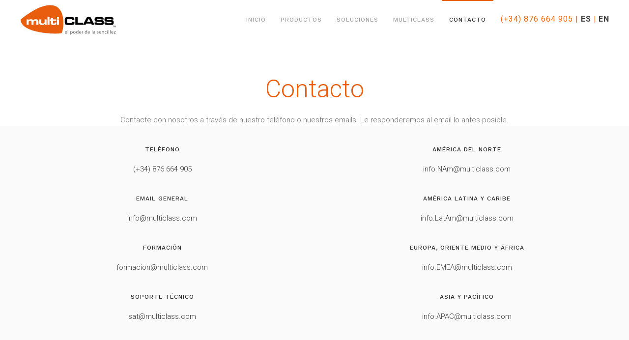

--- FILE ---
content_type: text/html; charset=utf-8
request_url: https://www.multiclass.com/es/contacto
body_size: 10375
content:
<!DOCTYPE html>
<html lang="es-es" dir="ltr" vocab="http://schema.org/">
    <head>
        <meta http-equiv="X-UA-Compatible" content="IE=edge">
        <meta name="viewport" content="width=device-width, initial-scale=1">
        <link rel="icon" href="/favicon.ico">
        <link rel="apple-touch-icon-precomposed" href="/apple-touch-icon.png">
        <meta name="author" content="UNAmasque1000 - @byFigu" />
                <meta charset="utf-8" />
	<base href="https://www.multiclass.com/es/contacto" />
	<meta name="keywords" content="Pizarras digitales interactivas, pdi, visualizadores de documentos, cámaras de documentos, tic, escuela 2.0, pizarrones interactivos, pizarrón electrónico, tableros interactivos, aulas multimedia, tableta digital, proyectores, videoproyectores, carro para portátiles, formación, salas de reuniones, presentaciones
" />
	<meta name="description" content="Contacte con nosotros a través del formulario web o al email info@multiclass.com" />
	<title>multiCLASS  - Contacto</title>
	<link href="/favicon.ico" rel="shortcut icon" type="image/vnd.microsoft.icon" />
	<link href="/modules/mod_cookiesaccept/screen.css" rel="stylesheet" />
	<link href="/templates/yootheme/css/theme.9.css?v=1737457503" rel="stylesheet" id="theme-style-css" />
	<script src="http://code.jquery.com/jquery-latest.min.js"></script>
	<script src="/templates/yootheme/vendor/assets/uikit/dist/js/uikit.min.js?v=1.10.6"></script>
	<script src="/templates/yootheme/vendor/assets/uikit/dist/js/uikit-icons-horizon.min.js?v=1.10.6"></script>
	<script src="/templates/yootheme/js/theme.js?v=1.10.6"></script>
	<script>
document.addEventListener('DOMContentLoaded', function() {
    Array.prototype.slice.call(document.querySelectorAll('a span[id^="cloak"]')).forEach(function(span) {
        span.innerText = span.textContent;
    });
});
	</script>

        
        <!-- Global site tag (gtag.js) - Google Analytics -->
					<script async src="https://www.googletagmanager.com/gtag/js?id=UA-1698870-12"></script>
					<script>
					  window.dataLayer = window.dataLayer || [];
					  function gtag(){dataLayer.push(arguments);}
					  gtag('js', new Date());
					
					  gtag('config', 'UA-1698870-12');
					</script>
					
					
						<!-- Google Tag Manager -->
							<script>(function(w,d,s,l,i){w[l]=w[l]||[];w[l].push({'gtm.start':
							new Date().getTime(),event:'gtm.js'});var f=d.getElementsByTagName(s)[0],
							j=d.createElement(s),dl=l!='dataLayer'?'&l='+l:'';j.async=true;j.src=
							'https://www.googletagmanager.com/gtm.js?id='+i+dl;f.parentNode.insertBefore(j,f);
							})(window,document,'script','dataLayer','GTM-KVRFJWB');</script>
							<!-- End Google Tag Manager -->



    </head>
    <body class="">
	    	
	    	<!-- Google Tag Manager (noscript) -->
						<noscript><iframe src="https://www.googletagmanager.com/ns.html?id=GTM-KVRFJWB"
						height="0" width="0" style="display:none;visibility:hidden"></iframe></noscript>
						<!-- End Google Tag Manager (noscript) -->


                <div class="uk-offcanvas-content">
        
        
        <div class="tm-page">

            <div class="tm-header-mobile uk-hidden@m">
            
<nav class="uk-navbar-container" uk-navbar>

        <div class="uk-navbar-left">

                <a class="uk-navbar-item uk-logo" href="https://www.multiclass.com">
            <img src="/imagenes/logos/logo_multiclass.svg" class="uk-responsive-height" alt width="150">        </a>
        
        
        
    </div>
    
    
        <div class="uk-navbar-right">

        
                <a class="uk-navbar-toggle" href="#tm-mobile" uk-toggle>
                        <div uk-navbar-toggle-icon></div>
        </a>
        
        
    </div>
    
</nav>


        <div id="tm-mobile" uk-offcanvas mode="reveal" overlay flip>
        <div class="uk-offcanvas-bar">

            <button class="uk-offcanvas-close" type="button" uk-close></button>

            
                
<div class="uk-child-width-1-1" uk-grid>
            <div>
<div class="uk-panel" id="module-0">

    
    
<ul class="uk-nav uk-nav-default">

	<li><a href="/es/inicio-mc">Inicio</a></li>
	<li class="uk-parent"><a href="/es/productos">Productos</a>
	<ul class="uk-nav-sub">

		<li><a href="/es/productos/pantalla-digital-interactiva-multiclass-touch-screen">Pantalla Digital Interactiva</a></li>
		<li><a href="/es/productos/pizarra-digital-interactiva-multiclass-board">Pizarra Digital Interactiva</a></li>
		<li><a href="/es/productos/carro-para-portatiles-multiclass-cart">Carro para cargar Portátiles</a></li>
		<li><a href="/es/productos/soportes-pizarras-proyector-multiclass-mount">Soportes</a></li>
		<li><a href="/es/productos/altavoces-autoamplificados-multiclass-speaker" title="Altavoces">Altavoces autoamplificados</a></li>
		<li><a href="/es/productos/caja-de-conexiones-multiclass-connect">Caja de Conexiones</a></li>
		<li><a href="/es/productos/mesa-tactil-infantil-multiclass-kids-table">Mesa interactiva táctil Infantil</a></li>
		<li><a href="/es/productos/pantalla-tactil-infantil-multiclass-kids-pad">Pantalla interactiva táctil Infantil</a></li>
		<li><a href="/es/productos/mesa-tactil-multiclass-touch-table">Mesa táctil</a></li>
		<li><a href="/es/productos/camara-de-documentos-multiclass-visor">Cámara de Documentos</a></li></ul></li>
	<li class="uk-parent"><a href="/es/soluciones">Soluciones</a>
	<ul class="uk-nav-sub">

		<li><a href="/es/soluciones/educacion">Educación</a></li>
		<li><a href="/es/soluciones/corporativo">Corporativo</a></li>
		<li><a href="/es/soluciones/retail">Retail</a></li></ul></li>
	<li class="uk-parent"><a href="/es/acerca-de-multiclass/acerca-de-multiclass-es">multiCLASS</a>
	<ul class="uk-nav-sub">

		<li><a href="/es/acerca-de-multiclass/acerca-de-multiclass-es">Acerca de multiCLASS</a></li>
		<li><a href="/es/acerca-de-multiclass/formacion">Formación</a></li>
		<li><a href="/es/acerca-de-multiclass/soporte-tecnico">Soporte Técnico</a></li>
		<li><a href="/es/acerca-de-multiclass/garantia">Garantía</a></li>
		<li><a href="/es/acerca-de-multiclass/sala-de-prensa">Sala de Prensa</a></li>
		<li><a href="/es/acerca-de-multiclass/proyectos-multiclass" title="Proyectos multiCLASS">Proyectos multiCLASS</a></li>
		<li><a href="/es/acerca-de-multiclass/multiclass-internacional">multiCLASS Internacional</a></li></ul></li>
	<li class="uk-active"><a href="/es/contacto">Contacto</a></li></ul>

</div>
</div>
            <div>
<div class="uk-panel" id="module-119">

    
    
<div class="custom " ><p><strong> <a href="/es/">ESPAÑOL</a> | <a href="/en/home-en">ENGLISH</a></strong></p>
<p><span style="color: #e95d0f; font-weight: 500; text-transform: uppercase; letter-spacing: 1px; font-family: Roboto; font-size: 16px; margin-top: 16px; display: flex;">(+34) 876 664 905</span></p></div>

</div>
</div>
    </div>


                
        </div>
    </div>

    
    
            </div>

            
            
<div class="tm-header uk-visible@m" uk-header>


        <div uk-sticky media="768" show-on-up animation="uk-animation-slide-top" cls-active="uk-navbar-sticky" sel-target=".uk-navbar-container">
    
        <div class="uk-navbar-container">

            <div class="uk-container">
                <nav class="uk-navbar" uk-navbar="{&quot;align&quot;:&quot;left&quot;,&quot;dropbar&quot;:true,&quot;dropbar-anchor&quot;:&quot;!.uk-navbar-container&quot;,&quot;dropbar-mode&quot;:&quot;slide&quot;}">

                                        <div class="uk-navbar-left">

                        
<a href="https://www.multiclass.com" class="uk-navbar-item uk-logo">
    <img src="/imagenes/logos/logo_multiclass.svg" class="uk-responsive-height" alt width="200"><img src="/imagenes/logos/logo_multiclass_inverso.svg" class="uk-responsive-height uk-logo-inverse" alt width="200"></a>

                        
                    </div>
                    
                    
                                        <div class="uk-navbar-right">

                                                    
<ul class="uk-navbar-nav">

	<li><a href="/es/inicio-mc">Inicio</a></li>
	<li class="uk-parent"><a href="/es/productos">Productos</a>
	<div class="uk-navbar-dropdown uk-navbar-dropdown-width-2"><div class="uk-navbar-dropdown-grid uk-child-width-1-2" uk-grid><div><ul class="uk-nav uk-navbar-dropdown-nav">

		<li><a href="/es/productos/pantalla-digital-interactiva-multiclass-touch-screen">Pantalla Digital Interactiva</a></li>
		<li><a href="/es/productos/pizarra-digital-interactiva-multiclass-board">Pizarra Digital Interactiva</a></li>
		<li><a href="/es/productos/carro-para-portatiles-multiclass-cart">Carro para cargar Portátiles</a></li>
		<li><a href="/es/productos/soportes-pizarras-proyector-multiclass-mount">Soportes</a></li>
		<li><a href="/es/productos/altavoces-autoamplificados-multiclass-speaker" title="Altavoces">Altavoces autoamplificados</a></li></ul></div><div><ul class="uk-nav uk-navbar-dropdown-nav">

		<li><a href="/es/productos/caja-de-conexiones-multiclass-connect">Caja de Conexiones</a></li>
		<li><a href="/es/productos/mesa-tactil-infantil-multiclass-kids-table">Mesa interactiva táctil Infantil</a></li>
		<li><a href="/es/productos/pantalla-tactil-infantil-multiclass-kids-pad">Pantalla interactiva táctil Infantil</a></li>
		<li><a href="/es/productos/mesa-tactil-multiclass-touch-table">Mesa táctil</a></li>
		<li><a href="/es/productos/camara-de-documentos-multiclass-visor">Cámara de Documentos</a></li></ul></div></div></div></li>
	<li class="uk-parent"><a href="/es/soluciones">Soluciones</a>
	<div class="uk-navbar-dropdown"><div class="uk-navbar-dropdown-grid uk-child-width-1-1" uk-grid><div><ul class="uk-nav uk-navbar-dropdown-nav">

		<li><a href="/es/soluciones/educacion">Educación</a></li>
		<li><a href="/es/soluciones/corporativo">Corporativo</a></li>
		<li><a href="/es/soluciones/retail">Retail</a></li></ul></div></div></div></li>
	<li class="uk-parent"><a href="/es/acerca-de-multiclass/acerca-de-multiclass-es">multiCLASS</a>
	<div class="uk-navbar-dropdown"><div class="uk-navbar-dropdown-grid uk-child-width-1-1" uk-grid><div><ul class="uk-nav uk-navbar-dropdown-nav">

		<li><a href="/es/acerca-de-multiclass/acerca-de-multiclass-es">Acerca de multiCLASS</a></li>
		<li><a href="/es/acerca-de-multiclass/formacion">Formación</a></li>
		<li><a href="/es/acerca-de-multiclass/soporte-tecnico">Soporte Técnico</a></li>
		<li><a href="/es/acerca-de-multiclass/garantia">Garantía</a></li>
		<li><a href="/es/acerca-de-multiclass/sala-de-prensa">Sala de Prensa</a></li>
		<li><a href="/es/acerca-de-multiclass/proyectos-multiclass" title="Proyectos multiCLASS">Proyectos multiCLASS</a></li>
		<li><a href="/es/acerca-de-multiclass/multiclass-internacional">multiCLASS Internacional</a></li></ul></div></div></div></li>
	<li class="uk-active"><a href="/es/contacto">Contacto</a></li></ul>

<div class="uk-navbar-item" id="module-107">

    
    
<div class="custom " ><p><span style="color: #e95d0f; font-weight: 500; text-transform: uppercase; letter-spacing: 1px; font-family: Roboto; font-size: 16px; margin-top: 16px; display: flex;"><span style="color: #ff6600;">(+34) 876 664 905 </span> | <strong> <a href="/es/">ES</a> | <a href="/en/home-en">EN</a></strong></span></p></div>

</div>

                        
                        

                    </div>
                    
                </nav>
            </div>

        </div>

        </div>
    




</div>

            

            
            <div id="system-message-container">
</div>

            

            
<div class="uk-section-default uk-section uk-padding-remove-bottom" uk-scrollspy="{&quot;target&quot;:&quot;[uk-scrollspy-class]&quot;,&quot;cls&quot;:&quot;uk-animation-fade&quot;,&quot;delay&quot;:false}">

    
        
        
        
            
                                <div class="uk-container">
                
                    

<div class="uk-grid-margin" uk-grid>
    
<div class="uk-width-1-1@m">

    
        
            
            
                
<h1 class="uk-text-center uk-heading-primary" uk-scrollspy-class>
        Contacto    </h1>

<div class="uk-margin uk-text-center" uk-scrollspy-class>
    Contacte con nosotros a través de nuestro teléfono o nuestros emails. Le responderemos al email lo antes posible.</div>

            
        
    
</div>
</div>


                                </div>
                
            
        
    
</div>

<div class="uk-section-muted uk-section uk-section-small uk-padding-remove-bottom" uk-scrollspy="{&quot;target&quot;:&quot;[uk-scrollspy-class]&quot;,&quot;cls&quot;:&quot;uk-animation-fade&quot;,&quot;delay&quot;:false}">

    
        
        
        
            
                                <div class="uk-container">
                
                    

<div class="uk-grid-margin" uk-grid>
    
<div class="uk-width-1-1@m">

    
        
            
            
                
<div class="uk-margin uk-text-center uk-grid-match uk-child-width-1-1 uk-child-width-1-2@s" uk-scrollspy-class uk-grid>

        <div>
<div uk-scrollspy-class class="el-item uk-panel">

    
    
                        
                    

<h3 class="el-title uk-margin uk-h5">
        Teléfono    </h3>



<div class="el-content uk-margin"><a href="tel:+34876664905">(+34) 876 664 905</a>
</div>

        
        
    
</div>
</div>
        <div>
<div uk-scrollspy-class class="el-item uk-panel">

    
    
                        
                    

<h3 class="el-title uk-margin uk-h5">
        América del Norte    </h3>



<div class="el-content uk-margin"><span id="cloak32aa9322ac37dd802329ae0730829c25">Esta dirección de correo electrónico está siendo protegida contra los robots de spam. Necesita tener JavaScript habilitado para poder verlo.</span><script type='text/javascript'>
				document.getElementById('cloak32aa9322ac37dd802329ae0730829c25').innerHTML = '';
				var prefix = '&#109;a' + 'i&#108;' + '&#116;o';
				var path = 'hr' + 'ef' + '=';
				var addy32aa9322ac37dd802329ae0730829c25 = '&#105;nf&#111;.NAm' + '&#64;';
				addy32aa9322ac37dd802329ae0730829c25 = addy32aa9322ac37dd802329ae0730829c25 + 'm&#117;lt&#105;cl&#97;ss' + '&#46;' + 'c&#111;m';
				var addy_text32aa9322ac37dd802329ae0730829c25 = '&#105;nf&#111;.NAm' + '&#64;' + 'm&#117;lt&#105;cl&#97;ss' + '&#46;' + 'c&#111;m';document.getElementById('cloak32aa9322ac37dd802329ae0730829c25').innerHTML += '<a ' + path + '\'' + prefix + ':' + addy32aa9322ac37dd802329ae0730829c25 + '\'>'+addy_text32aa9322ac37dd802329ae0730829c25+'<\/a>';
		</script></div>

        
        
    
</div>
</div>
        <div>
<div uk-scrollspy-class class="el-item uk-panel">

    
    
                        
                    

<h3 class="el-title uk-margin uk-h5">
        Email General    </h3>



<div class="el-content uk-margin"><span id="cloak79a3174d3eb7ef81c0cc3d01876e7843">Esta dirección de correo electrónico está siendo protegida contra los robots de spam. Necesita tener JavaScript habilitado para poder verlo.</span><script type='text/javascript'>
				document.getElementById('cloak79a3174d3eb7ef81c0cc3d01876e7843').innerHTML = '';
				var prefix = '&#109;a' + 'i&#108;' + '&#116;o';
				var path = 'hr' + 'ef' + '=';
				var addy79a3174d3eb7ef81c0cc3d01876e7843 = '&#105;nf&#111;' + '&#64;';
				addy79a3174d3eb7ef81c0cc3d01876e7843 = addy79a3174d3eb7ef81c0cc3d01876e7843 + 'm&#117;lt&#105;cl&#97;ss' + '&#46;' + 'c&#111;m';
				var addy_text79a3174d3eb7ef81c0cc3d01876e7843 = '&#105;nf&#111;' + '&#64;' + 'm&#117;lt&#105;cl&#97;ss' + '&#46;' + 'c&#111;m';document.getElementById('cloak79a3174d3eb7ef81c0cc3d01876e7843').innerHTML += '<a ' + path + '\'' + prefix + ':' + addy79a3174d3eb7ef81c0cc3d01876e7843 + '\'>'+addy_text79a3174d3eb7ef81c0cc3d01876e7843+'<\/a>';
		</script></div>

        
        
    
</div>
</div>
        <div>
<div uk-scrollspy-class class="el-item uk-panel">

    
    
                        
                    

<h3 class="el-title uk-margin uk-h5">
        América Latina y Caribe    </h3>



<div class="el-content uk-margin"><span id="cloak1c4b4ecc42e6b4a3929c884b21a3b1e0">Esta dirección de correo electrónico está siendo protegida contra los robots de spam. Necesita tener JavaScript habilitado para poder verlo.</span><script type='text/javascript'>
				document.getElementById('cloak1c4b4ecc42e6b4a3929c884b21a3b1e0').innerHTML = '';
				var prefix = '&#109;a' + 'i&#108;' + '&#116;o';
				var path = 'hr' + 'ef' + '=';
				var addy1c4b4ecc42e6b4a3929c884b21a3b1e0 = '&#105;nf&#111;.L&#97;tAm' + '&#64;';
				addy1c4b4ecc42e6b4a3929c884b21a3b1e0 = addy1c4b4ecc42e6b4a3929c884b21a3b1e0 + 'm&#117;lt&#105;cl&#97;ss' + '&#46;' + 'c&#111;m';
				var addy_text1c4b4ecc42e6b4a3929c884b21a3b1e0 = '&#105;nf&#111;.L&#97;tAm' + '&#64;' + 'm&#117;lt&#105;cl&#97;ss' + '&#46;' + 'c&#111;m';document.getElementById('cloak1c4b4ecc42e6b4a3929c884b21a3b1e0').innerHTML += '<a ' + path + '\'' + prefix + ':' + addy1c4b4ecc42e6b4a3929c884b21a3b1e0 + '\'>'+addy_text1c4b4ecc42e6b4a3929c884b21a3b1e0+'<\/a>';
		</script></div>

        
        
    
</div>
</div>
        <div>
<div uk-scrollspy-class class="el-item uk-panel">

    
    
                        
                    

<h3 class="el-title uk-margin uk-h5">
        Formación    </h3>



<div class="el-content uk-margin"><span id="cloak397229f378cfa6d39263be9c5f3dd6ed">Esta dirección de correo electrónico está siendo protegida contra los robots de spam. Necesita tener JavaScript habilitado para poder verlo.</span><script type='text/javascript'>
				document.getElementById('cloak397229f378cfa6d39263be9c5f3dd6ed').innerHTML = '';
				var prefix = '&#109;a' + 'i&#108;' + '&#116;o';
				var path = 'hr' + 'ef' + '=';
				var addy397229f378cfa6d39263be9c5f3dd6ed = 'f&#111;rm&#97;c&#105;&#111;n' + '&#64;';
				addy397229f378cfa6d39263be9c5f3dd6ed = addy397229f378cfa6d39263be9c5f3dd6ed + 'm&#117;lt&#105;cl&#97;ss' + '&#46;' + 'c&#111;m';
				var addy_text397229f378cfa6d39263be9c5f3dd6ed = 'f&#111;rm&#97;c&#105;&#111;n' + '&#64;' + 'm&#117;lt&#105;cl&#97;ss' + '&#46;' + 'c&#111;m';document.getElementById('cloak397229f378cfa6d39263be9c5f3dd6ed').innerHTML += '<a ' + path + '\'' + prefix + ':' + addy397229f378cfa6d39263be9c5f3dd6ed + '\'>'+addy_text397229f378cfa6d39263be9c5f3dd6ed+'<\/a>';
		</script></div>

        
        
    
</div>
</div>
        <div>
<div uk-scrollspy-class class="el-item uk-panel">

    
    
                        
                    

<h3 class="el-title uk-margin uk-h5">
        Europa, Oriente Medio y África    </h3>



<div class="el-content uk-margin"><span id="cloak6c2d86c19b446d9741c07e5f68dbfb32">Esta dirección de correo electrónico está siendo protegida contra los robots de spam. Necesita tener JavaScript habilitado para poder verlo.</span><script type='text/javascript'>
				document.getElementById('cloak6c2d86c19b446d9741c07e5f68dbfb32').innerHTML = '';
				var prefix = '&#109;a' + 'i&#108;' + '&#116;o';
				var path = 'hr' + 'ef' + '=';
				var addy6c2d86c19b446d9741c07e5f68dbfb32 = '&#105;nf&#111;.EMEA' + '&#64;';
				addy6c2d86c19b446d9741c07e5f68dbfb32 = addy6c2d86c19b446d9741c07e5f68dbfb32 + 'm&#117;lt&#105;cl&#97;ss' + '&#46;' + 'c&#111;m';
				var addy_text6c2d86c19b446d9741c07e5f68dbfb32 = '&#105;nf&#111;.EMEA' + '&#64;' + 'm&#117;lt&#105;cl&#97;ss' + '&#46;' + 'c&#111;m';document.getElementById('cloak6c2d86c19b446d9741c07e5f68dbfb32').innerHTML += '<a ' + path + '\'' + prefix + ':' + addy6c2d86c19b446d9741c07e5f68dbfb32 + '\'>'+addy_text6c2d86c19b446d9741c07e5f68dbfb32+'<\/a>';
		</script></div>

        
        
    
</div>
</div>
        <div>
<div uk-scrollspy-class class="el-item uk-panel">

    
    
                        
                    

<h3 class="el-title uk-margin uk-h5">
        Soporte Técnico    </h3>



<div class="el-content uk-margin"><span id="cloak90d0952a7065e0ceca014a9ce9b82fbe">Esta dirección de correo electrónico está siendo protegida contra los robots de spam. Necesita tener JavaScript habilitado para poder verlo.</span><script type='text/javascript'>
				document.getElementById('cloak90d0952a7065e0ceca014a9ce9b82fbe').innerHTML = '';
				var prefix = '&#109;a' + 'i&#108;' + '&#116;o';
				var path = 'hr' + 'ef' + '=';
				var addy90d0952a7065e0ceca014a9ce9b82fbe = 's&#97;t' + '&#64;';
				addy90d0952a7065e0ceca014a9ce9b82fbe = addy90d0952a7065e0ceca014a9ce9b82fbe + 'm&#117;lt&#105;cl&#97;ss' + '&#46;' + 'c&#111;m';
				var addy_text90d0952a7065e0ceca014a9ce9b82fbe = 's&#97;t' + '&#64;' + 'm&#117;lt&#105;cl&#97;ss' + '&#46;' + 'c&#111;m';document.getElementById('cloak90d0952a7065e0ceca014a9ce9b82fbe').innerHTML += '<a ' + path + '\'' + prefix + ':' + addy90d0952a7065e0ceca014a9ce9b82fbe + '\'>'+addy_text90d0952a7065e0ceca014a9ce9b82fbe+'<\/a>';
		</script></div>

        
        
    
</div>
</div>
        <div>
<div uk-scrollspy-class class="el-item uk-panel">

    
    
                        
                    

<h3 class="el-title uk-margin uk-h5">
        Asia y Pacífico    </h3>



<div class="el-content uk-margin"><span id="cloak512b14dba5de80651b413469771419f9">Esta dirección de correo electrónico está siendo protegida contra los robots de spam. Necesita tener JavaScript habilitado para poder verlo.</span><script type='text/javascript'>
				document.getElementById('cloak512b14dba5de80651b413469771419f9').innerHTML = '';
				var prefix = '&#109;a' + 'i&#108;' + '&#116;o';
				var path = 'hr' + 'ef' + '=';
				var addy512b14dba5de80651b413469771419f9 = '&#105;nf&#111;.APAC' + '&#64;';
				addy512b14dba5de80651b413469771419f9 = addy512b14dba5de80651b413469771419f9 + 'm&#117;lt&#105;cl&#97;ss' + '&#46;' + 'c&#111;m';
				var addy_text512b14dba5de80651b413469771419f9 = '&#105;nf&#111;.APAC' + '&#64;' + 'm&#117;lt&#105;cl&#97;ss' + '&#46;' + 'c&#111;m';document.getElementById('cloak512b14dba5de80651b413469771419f9').innerHTML += '<a ' + path + '\'' + prefix + ':' + addy512b14dba5de80651b413469771419f9 + '\'>'+addy_text512b14dba5de80651b413469771419f9+'<\/a>';
		</script></div>

        
        
    
</div>
</div>
    
</div>

<div class="uk-margin-large uk-text-center" uk-scrollspy-class>

        <img src="/images/yootheme/services_map.png" class="el-image" alt>    
    
</div>

            
        
    
</div>
</div>



<div class="uk-grid-margin" uk-grid>
    
<div class="uk-width-1-1@m">

    
        
            
            
                
            
        
    
</div>
</div>


                                </div>
                
            
        
    
</div>

            
            
<div id="tm-bottom" class="tm-bottom uk-section-default uk-section">

    
        
        
        
                        <div class="uk-container">
            
                
<div class="uk-child-width-expand@m" uk-grid>
            <div>
<div class="uk-panel" id="module-122">

    
    <!--googleoff: all-->
<div id="ca_banner" 
    style="bottom:0px;
            ">
    <h2 style="
		">¡Atención! Este sitio usa cookies y tecnologías similares.</h2> 
    <p style="
				">Si no cambia la configuración de su navegador, usted acepta su uso.        							<span class="infoplus info_modal" style="">Saber más</span>
					        </p>
    <div class="accept" style="">Acepto</div>
</div>
<div id="ca_info" style="">
    <div class="ca_info_close" style=""></div>
        <div id="ca_info_plus" style="">
            <div class="content clearfix">
<h2>Política de cookies</h2>
<h3><span style="color: #e95d0f;">1- Información sobre cookies</span></h3>
<p style="text-align: left;">Debido a la entrada en vigor de la referente modificación de la “Ley de Servicios de la Sociedad de la Información” (LSSICE) establecida por el Real Decreto 13/2012, es de obligación obtener el consentimiento expreso del usuario de todas las páginas web que usan cookies prescindibles, antes de que éste navegue por ellas.</p>
<h3><span style="color: #e95d0f;">2- Definición y función de las cookies</span></h3>
<p style="text-align: left;">¿Qué son las cookies? Las cookies y otras tecnologías similares tales como local shared objects, flash cookies o píxeles, son herramientas empleadas por los servidores Web para almacenar y recuperar información acerca de sus visitantes, así como para ofrecer un correcto funcionamiento del sitio.</p>
<p style="text-align: left;">Mediante el uso de estos dispositivos se permite al servidor Web recordar algunos datos concernientes al usuario, como sus preferencias para la visualización de las páginas de ese servidor, nombre y contraseña, productos que más le interesan, etc.</p>
<h3><span style="color: #e95d0f;">3- Cookies afectadas por la normativa y cookies exceptuadas</span></h3>
<p style="text-align: left;">Según la directiva de la UE, las cookies que requieren el consentimiento informado por parte del usuario son las cookies de analítica y las de publicidad y afiliación, quedando exceptuadas las de carácter técnico y las necesarias para el funcionamiento del sitio web o la prestación de servicios expresamente solicitados por el usuario.</p>
<h3><span style="color: #e95d0f;">4- ¿Qué tipos de cookies utiliza esta página web?</span></h3>
<ul>
<li style="text-align: left;"><strong>Cookies propias:</strong> Son aquéllas que se envían al equipo terminal del usuario desde un equipo o dominio gestionado por el propio editor y desde el que se presta el servicio solicitado por el usuario.</li>
<li style="text-align: left;"><strong>Cookies de tercero:</strong> Son aquéllas que se envían al equipo terminal del usuario desde un equipo o dominio que no es gestionado por el editor, sino por otra entidad que trata los datos obtenidos través de las cookies.</li>
<li style="text-align: left;"><strong>Cookies de sesión:</strong> Son un tipo de cookies diseñadas para recabar y almacenar datos mientras el usuario accede a una página web.</li>
<li style="text-align: left;"><strong>Cookies persistentes:</strong> Son un tipo de cookies en el que los datos siguen almacenados en el terminal y pueden ser accedidos y tratados durante un periodo definido por el responsable de la cookie, y que puede ir de unos minutos a varios años.</li>
<li style="text-align: left;"><strong>Cookies de análisis:</strong> Son aquéllas que bien tratadas por nosotros o por terceros, nos permiten cuantificar el número de usuarios y así realizar la medición y análisis estadístico de la utilización que hacen los usuarios del servicio ofertado. Para ello se analiza su navegación en nuestra página web con el fin de mejorar la oferta de productos o servicios que le ofrecemos.</li>
<li style="text-align: left;"><strong>Cookies publicitarias:</strong> Son aquéllas que permiten la gestión, de la forma más eficaz posible, de los espacios publicitarios que, en su caso, el editor haya incluido en una página web, aplicación o plataforma desde la que presta el servicio solicitado en base a criterios como el contenido editado o la frecuencia en la que se muestran los anuncios.</li>
</ul>
<p style="text-align: left;">Asimismo es posible que al visitar alguna página web o al abrir algún email donde se publique algún anuncio o alguna promoción sobre nuestros productos o servicios se instale en tu navegador alguna cookie que nos sirve para mostrarte posteriormente publicidad relacionada con la búsqueda que hayas realizado, desarrollar un control de nuestros anuncios en relación, por ejemplo, con el número de veces que son vistos, donde aparecen, a qué hora se ven, etc.</p>
<h3><span style="color: #e95d0f;">5- Cookies utilizadas en esta página web</span></h3>
<table class="zebra" style="width: 100%; font-size: 12px;">
<tbody>
<tr>
<th height="17">NOMBRE</th>
<th>PROPIETARIO</th>
<th>TIPO</th>
<th>FUNCION</th>
<th>VENCIMIENTO</th>
</tr>
<tr>
<td>1P_JAR</td>
<td>.google.com</td>
<td>Cookie de análisis</td>
<td>Recogen información para servicios de Google</td>
<td>1 mes</td>
</tr>
<tr>
<td>__utma</td>
<td>.multiclass.com</td>
<td>Cookie de análisis</td>
<td>Medición interna con Google Analytics</td>
<td>2 años</td>
</tr>
<tr>
<td>__utmb</td>
<td>.multiclass.com</td>
<td>Cookie de análisis</td>
<td>Medición interna con Google Analytics</td>
<td>30 minutos</td>
</tr>
<tr>
<td>__utmc</td>
<td>.multiclass.com</td>
<td>Cookie de análisis</td>
<td>Medición interna con Google Analytics</td>
<td>Al cerrar sesión</td>
</tr>
<tr>
<td>__utmt</td>
<td>.multiclass.com</td>
<td>Cookie de análisis</td>
<td>Medición interna con Google Analytics</td>
<td>Al cerrar sesión</td>
</tr>
<tr>
<td>__utmz</td>
<td>.multiclass.com</td>
<td>Cookie de análisis</td>
<td>Medición interna con Google Analytics</td>
<td>6 meses</td>
</tr>
<tr>
<td>_ga</td>
<td>.cookie-script.com</td>
<td>Cookie de análisis</td>
<td>Medición interna con Google Analytics</td>
<td>2 años</td>
</tr>
<tr>
<td>AID</td>
<td>.google.com</td>
<td>Cookie publicitaria</td>
<td>Recogen información para personalizar la publicidad</td>
<td>1 año</td>
</tr>
<tr>
<td>AID</td>
<td>.googleadservices.com</td>
<td>Cookie publicitaria</td>
<td>Recogen información para personalizar la publicidad</td>
<td>1 año</td>
</tr>
<tr>
<td>APISID</td>
<td>.google.es</td>
<td>Cookie publicitaria</td>
<td>Recogen información para personalizar la publicidad</td>
<td>2 año</td>
</tr>
<tr>
<td>APISID</td>
<td>.google.com</td>
<td>Cookie publicitaria</td>
<td>Recogen información para personalizar la publicidad</td>
<td>2 año</td>
</tr>
<tr>
<td>bd5b6bac2482608f878a4eab891788d6</td>
<td>www.multiclass.com</td>
<td>Cookie propia</td>
<td>Se usa para distinguir a los usuarios.</td>
<td>Al cerrar sesión</td>
</tr>
<tr>
<td>CONSENT</td>
<td>.google.es</td>
<td>Cookie de análisis</td>
<td>Recogen información para servicios de Google</td>
<td>20 año</td>
</tr>
<tr>
<td>CONSENT</td>
<td>.google.com</td>
<td>Cookie de análisis</td>
<td>Recogen información para servicios de Google</td>
<td>20 año</td>
</tr>
<tr>
<td>CookieScriptConsent</td>
<td>www.multiclass.com</td>
<td>Cookie propia</td>
<td>Se usa para distinguir a los usuarios.</td>
<td>1 mes</td>
</tr>
<tr>
<td>cto_lwid</td>
<td>.doubleclick.net</td>
<td>Cookie publicitaria</td>
<td>Recogen información para personalizar la publicidad</td>
<td>1 años</td>
</tr>
<tr>
<td>DSID</td>
<td>.doubleclick.net</td>
<td>Cookie publicitaria</td>
<td>Recogen información para personalizar la publicidad</td>
<td>14 días</td>
</tr>
<tr>
<td>DV</td>
<td>www.google.es</td>
<td>Cookie de sesión</td>
<td>Identifica al usuario si está logueado con su cuenta de Google</td>
<td>Al cerrar sesión</td>
</tr>
<tr>
<td>HSID</td>
<td>.google.es</td>
<td>Cookie de sesión</td>
<td>Identifica al usuario si está logueado con su cuenta de Google</td>
<td>2 año</td>
</tr>
<tr>
<td>HSID</td>
<td>.google.com</td>
<td>Cookie de sesión</td>
<td>Identifica al usuario si está logueado con su cuenta de Google</td>
<td>2 año</td>
</tr>
<tr>
<td>IDE</td>
<td>.doubleclick.net</td>
<td>Cookie publicitaria</td>
<td>Recogen información para personalizar la publicidad</td>
<td>1 año</td>
</tr>
<tr>
<td>jpanesliders_content-sliders-328</td>
<td>www.multiclass.com</td>
<td>Cookie propia</td>
<td>Se usa para distinguir a los usuarios.</td>
<td>Al cerrar sesión</td>
</tr>
<tr>
<td>jpanesliders_panel-sliders</td>
<td>www.multiclass.com</td>
<td>Cookie propia</td>
<td>Se usa para distinguir a los usuarios.</td>
<td>Al cerrar sesión</td>
</tr>
<tr>
<td>jpanesliders_permissions-sliders-328</td>
<td>www.multiclass.com</td>
<td>Cookie propia</td>
<td>Se usa para distinguir a los usuarios.</td>
<td>Al cerrar sesión</td>
</tr>
<tr>
<td>jpanesliders_permissions-sliderscom_content</td>
<td>www.multiclass.com</td>
<td>Cookie propia</td>
<td>Se usa para distinguir a los usuarios.</td>
<td>Al cerrar sesión</td>
</tr>
<tr>
<td>NID</td>
<td>.google.es</td>
<td>Cookie de sesión</td>
<td>Identifica al usuario si está logueado con su cuenta de Google</td>
<td>6 meses</td>
</tr>
<tr>
<td>NID</td>
<td>.google.com</td>
<td>Cookie de sesión</td>
<td>Identifica al usuario si está logueado con su cuenta de Google</td>
<td>6 meses</td>
</tr>
<tr>
<td>OGP</td>
<td>.google.com</td>
<td>Cookie de sesión</td>
<td>Identifica al usuario si está logueado con su cuenta de Google</td>
<td>2 meses</td>
</tr>
<tr>
<td>OGPC</td>
<td>.google.es</td>
<td>Cookie de sesión</td>
<td>Identifica al usuario si está logueado con su cuenta de Google</td>
<td>2 meses</td>
</tr>
<tr>
<td>OGPC</td>
<td>.google.com</td>
<td>Cookie de sesión</td>
<td>Identifica al usuario si está logueado con su cuenta de Google</td>
<td>2 meses</td>
</tr>
<tr>
<td>SAPISID</td>
<td>.google.es</td>
<td>Cookie de sesión</td>
<td>Identifica al usuario si está logueado con su cuenta de Google</td>
<td>2 año</td>
</tr>
<tr>
<td>SAPISID</td>
<td>.google.com</td>
<td>Cookie de sesión</td>
<td>Identifica al usuario si está logueado con su cuenta de Google</td>
<td>2 año</td>
</tr>
<tr>
<td>SID</td>
<td>.google.com</td>
<td>Cookie de sesión</td>
<td>Identifica al usuario si está logueado con su cuenta de Google</td>
<td>2 año</td>
</tr>
<tr>
<td>SID</td>
<td>.google.es</td>
<td>Cookie de sesión</td>
<td>Identifica al usuario si está logueado con su cuenta de Google</td>
<td>2 año</td>
</tr>
<tr>
<td>SIDCC</td>
<td>.google.com</td>
<td>Cookie de sesión</td>
<td>Identifica al usuario si está logueado con su cuenta de Google</td>
<td>3 meses</td>
</tr>
<tr>
<td>SSID</td>
<td>.google.com</td>
<td>Cookie de sesión</td>
<td>Identifica al usuario si está logueado con su cuenta de Google</td>
<td>2 año</td>
</tr>
<tr>
<td>SSID</td>
<td>.google.es</td>
<td>Cookie de sesión</td>
<td>Identifica al usuario si está logueado con su cuenta de Google</td>
<td>2 año</td>
</tr>
</tbody>
</table>
<h3><span style="color: #e95d0f;">6- Revocación y eliminación de cookies</span></h3>
<p style="text-align: left;">Usted puede permitir, bloquear o eliminar las cookies instaladas en su equipo mediante la configuración de las opciones del navegador instalado en su ordenador, en caso que no permita la instalación de cookies en su navegador es posible que no pueda acceder a alguna de las secciones de nuestra web.</p>
<p style="text-align: left;">Puedes consultar los pasos para deshabilitar la instalación de cookies en las secciones de "Ayuda" de las páginas web cada navegador, por ejemplo <span style="text-decoration: underline;"><a href="https://support.microsoft.com/es-es/help/17442/windows-internet-explorer-delete-manage-cookies" target="_blank" rel="noopener noreferrer">Microsoft Internet Explorer</a></span> , <span style="text-decoration: underline;"><a href="https://support.google.com/chrome/answer/95647?hl=es&amp;hlrm=en" target="_blank" rel="noopener noreferrer">Google Chrome</a></span> , <a href="https://support.apple.com/kb/PH5042?locale=es_ES" target="_blank" rel="noopener noreferrer"><span style="text-decoration: underline;">Safari</span> </a>, <span style="text-decoration: underline;"><a href="https://support.mozilla.org/es/kb/habilitar-y-deshabilitar-cookies-sitios-web-rastrear-preferencias?redirectlocale=es&amp;redirectslug=habilitar-y-deshabilitar-cookies-que-los-sitios-we" target="_blank" rel="noopener noreferrer">Mozilla Firefox</a></span> y <span style="text-decoration: underline;"><a href="https://www.opera.com/es/help" target="_blank" rel="noopener noreferrer">Opera</a></span></p>
<p style="text-align: left;"><strong>NOTA:</strong> multiCLASS no es titular ni patrocina los enlaces indicados anteriormente, por lo que no asume responsabilidad alguna sobre su contenido ni sobre su actualización.</p>
</div>        </div>
</div>


<script type="text/javascript">
    jQuery(document).ready(function () { 
	
	function setCookie(c_name,value,exdays)
	{
		var exdate=new Date();
		exdate.setDate(exdate.getDate() + exdays);
		var c_value=escape(value) + ((exdays==null) ? "" : "; expires="+exdate.toUTCString()) + "; path=/";
		document.cookie=c_name + "=" + c_value;
	}
	
	function readCookie(name) {
		var nameEQ = name + "=";
		var ca = document.cookie.split(';');
		for(var i=0;i < ca.length;i++) {
			var c = ca[i];
			while (c.charAt(0)==' ') c = c.substring(1,c.length);
			if (c.indexOf(nameEQ) == 0) return c.substring(nameEQ.length,c.length);
			}
		return null;
	}
    
	var $ca_banner = jQuery('#ca_banner');
    var $ca_infoplus = jQuery('.infoplus.info_modal');
    var $ca_info = jQuery('#ca_info');
    var $ca_info_close = jQuery('.ca_info_close');
    var $ca_infoaccept = jQuery('.accept');
    
	var cookieaccept = readCookie('cookieaccept');
	if(!(cookieaccept == "yes")){
	
		$ca_banner.delay(1000).slideDown('fast'); 
        $ca_infoplus.click(function(){
            $ca_info.fadeIn("fast");
        });
        $ca_info_close.click(function(){
            $ca_info.fadeOut("slow");
        });
        $ca_infoaccept.click(function(){
			setCookie("cookieaccept","yes",365);
            jQuery.post('https://www.multiclass.com/es/contacto', 'set_cookie=1', function(){});
            $ca_banner.slideUp('slow');
            $ca_info.fadeOut("slow");
        });
       } 
    });
</script>
<!--googleon: all-->

</div>
</div>
    </div>

                        </div>
            
        
    
</div>


            
<div class="uk-section-default uk-section uk-section-small">

    
        
        
        
            
                                <div class="uk-container">
                
                    

<div class="uk-grid-margin" uk-grid>
    
<div class="uk-width-1-1@m">

    
        
            
            
                
<div class="uk-margin-small uk-margin-remove-top uk-margin-remove-bottom uk-text-right">
    <a href="#" uk-totop uk-scroll></a>
</div>

            
        
    
</div>
</div>


                                </div>
                
            
        
    
</div>

<div class="uk-section-default uk-section uk-padding-remove-top" uk-scrollspy="{&quot;target&quot;:&quot;[uk-scrollspy-class]&quot;,&quot;cls&quot;:&quot;uk-animation-fade&quot;,&quot;delay&quot;:false}">

    
        
        
        
            
                                <div class="uk-container">
                
                    

<div class="uk-grid-large uk-grid-margin-large" uk-grid>
    
<div class="uk-width-expand@m uk-width-1-2@s">

    
        
            
            
                
<div class="uk-margin" uk-scrollspy-class>

        <a href="/index.php" class="el-link"><img src="/imagenes/logos/logo_multiclass.svg" class="el-image" alt="multiCLASS, el poder de la sencillez"></a>    
    
</div>

<div class="uk-margin uk-text-center" uk-scrollspy-class>
    <div class="uk-child-width-auto uk-grid-small uk-flex-center" uk-grid>

            <div>
            <a uk-icon="icon: linkedin" href="http://www.linkedin.com/company/multiclass-education" target="_blank" class="el-link uk-icon-button"></a>
        </div>
            <div>
            <a uk-icon="icon: youtube" href="https://www.youtube.com/user/multiCLASSedu" target="_blank" class="el-link uk-icon-button"></a>
        </div>
            <div>
            <a uk-icon="icon: instagram" href="https://www.instagram.com/multiclass_edu/" target="_blank" class="el-link uk-icon-button"></a>
        </div>
            <div>
            <a uk-icon="icon: mail" href="mailto:info@multiclass.com" target="_blank" class="el-link uk-icon-button"></a>
        </div>
            <div>
            <a uk-icon="icon: location" href="https://www.google.es/maps/place/multiCLASS+Education/@41.6739003,-0.8591281,17z/data=!3m1!4b1!4m5!3m4!1s0xd591477687f072b:0xd162694e7603a138!8m2!3d41.6738963!4d-0.8569394" target="_blank" class="el-link uk-icon-button"></a>
        </div>
    
    </div>
</div>

            
        
    
</div>

<div class="uk-width-expand@m uk-width-1-2@s">

    
        
            
            
                
<h3 class="uk-text-center uk-h5" uk-scrollspy-class>
        Soluciones    </h3>

<ul class="uk-text-center uk-list uk-list-large" uk-scrollspy-class>

        <li class="el-item">
    <div class="el-content">
        <a href="/es/soluciones/educacion" class="el-link uk-link-muted">Sector Educativo</a>    </div>
</li>
        <li class="el-item">
    <div class="el-content">
        <a href="/es/soluciones/corporativo" class="el-link uk-link-muted">Sector Corporativo</a>    </div>
</li>
        <li class="el-item">
    <div class="el-content">
        <a href="/es/soluciones/retail" class="el-link uk-link-muted">Sector Retail</a>    </div>
</li>
    
</ul>

            
        
    
</div>

<div class="uk-width-expand@m uk-width-1-2@s">

    
        
            
            
                
<h3 class="uk-text-center uk-h5" uk-scrollspy-class>
        Empresa    </h3>

<ul class="uk-text-center uk-list" uk-scrollspy-class>

        <li class="el-item">
    <div class="el-content">
        <a href="/es/acerca-de-multiclass/acerca-de-multiclass-es" class="el-link uk-link-muted">Acerca de multiCLASS</a>    </div>
</li>
        <li class="el-item">
    <div class="el-content">
        <a href="/es/recursos-educativos" class="el-link uk-link-muted">Recursos Educativos</a>    </div>
</li>
        <li class="el-item">
    <div class="el-content">
        <a href="/es/acerca-de-multiclass/formacion" class="el-link uk-link-muted">Formación</a>    </div>
</li>
        <li class="el-item">
    <div class="el-content">
        <a href="/es/aviso-legal" target="_blank" class="el-link uk-link-muted">Aviso Legal</a>    </div>
</li>
        <li class="el-item">
    <div class="el-content">
        <a href="/es/politica-cookies" target="_blank" class="el-link uk-link-muted">Política de Cookies</a>    </div>
</li>
    
</ul>

            
        
    
</div>

<div class="uk-width-expand@m uk-width-1-2@s">

    
        
            
            
                
<h3 class="uk-text-center uk-h5" uk-scrollspy-class>
        Contacto    </h3>

<ul class="uk-text-center uk-list" uk-scrollspy-class>

        <li class="el-item">
    <div class="el-content">
        <a href="tel:+34 876664905"><p><strong style="color:#e95d0f;">(+34) 876 664 905</strong></p></a>    </div>
</li>
        <li class="el-item">
    <div class="el-content">
        <span id="cloakeee456fc9ce4d6bf44a7638b3cf11d77">Esta dirección de correo electrónico está siendo protegida contra los robots de spam. Necesita tener JavaScript habilitado para poder verlo.</span><script type='text/javascript'>
				document.getElementById('cloakeee456fc9ce4d6bf44a7638b3cf11d77').innerHTML = '';
				var prefix = '&#109;a' + 'i&#108;' + '&#116;o';
				var path = 'hr' + 'ef' + '=';
				var addyeee456fc9ce4d6bf44a7638b3cf11d77 = '&#105;nf&#111;' + '&#64;';
				addyeee456fc9ce4d6bf44a7638b3cf11d77 = addyeee456fc9ce4d6bf44a7638b3cf11d77 + 'm&#117;lt&#105;cl&#97;ss' + '&#46;' + 'c&#111;m';
				var addy_texteee456fc9ce4d6bf44a7638b3cf11d77 = '&#105;nf&#111;' + '&#64;' + 'm&#117;lt&#105;cl&#97;ss' + '&#46;' + 'c&#111;m';document.getElementById('cloakeee456fc9ce4d6bf44a7638b3cf11d77').innerHTML += '<a ' + path + '\'' + prefix + ':' + addyeee456fc9ce4d6bf44a7638b3cf11d77 + '\'>'+addy_texteee456fc9ce4d6bf44a7638b3cf11d77+'<\/a>';
		</script>    </div>
</li>
        <li class="el-item">
    <div class="el-content">
        <span id="cloak47fbf60d0a1c57c1efb7d1f4c62fa82d">Esta dirección de correo electrónico está siendo protegida contra los robots de spam. Necesita tener JavaScript habilitado para poder verlo.</span><script type='text/javascript'>
				document.getElementById('cloak47fbf60d0a1c57c1efb7d1f4c62fa82d').innerHTML = '';
				var prefix = '&#109;a' + 'i&#108;' + '&#116;o';
				var path = 'hr' + 'ef' + '=';
				var addy47fbf60d0a1c57c1efb7d1f4c62fa82d = 's&#97;t' + '&#64;';
				addy47fbf60d0a1c57c1efb7d1f4c62fa82d = addy47fbf60d0a1c57c1efb7d1f4c62fa82d + 'm&#117;lt&#105;cl&#97;ss' + '&#46;' + 'c&#111;m';
				var addy_text47fbf60d0a1c57c1efb7d1f4c62fa82d = 's&#97;t' + '&#64;' + 'm&#117;lt&#105;cl&#97;ss' + '&#46;' + 'c&#111;m';document.getElementById('cloak47fbf60d0a1c57c1efb7d1f4c62fa82d').innerHTML += '<a ' + path + '\'' + prefix + ':' + addy47fbf60d0a1c57c1efb7d1f4c62fa82d + '\'>'+addy_text47fbf60d0a1c57c1efb7d1f4c62fa82d+'<\/a>';
		</script>    </div>
</li>
        <li class="el-item">
    <div class="el-content">
        <span id="cloak12961a40a91f65ad5d705ea7612b43b7">Esta dirección de correo electrónico está siendo protegida contra los robots de spam. Necesita tener JavaScript habilitado para poder verlo.</span><script type='text/javascript'>
				document.getElementById('cloak12961a40a91f65ad5d705ea7612b43b7').innerHTML = '';
				var prefix = '&#109;a' + 'i&#108;' + '&#116;o';
				var path = 'hr' + 'ef' + '=';
				var addy12961a40a91f65ad5d705ea7612b43b7 = 'f&#111;rm&#97;c&#105;&#111;n' + '&#64;';
				addy12961a40a91f65ad5d705ea7612b43b7 = addy12961a40a91f65ad5d705ea7612b43b7 + 'm&#117;lt&#105;cl&#97;ss' + '&#46;' + 'c&#111;m';
				var addy_text12961a40a91f65ad5d705ea7612b43b7 = 'f&#111;rm&#97;c&#105;&#111;n' + '&#64;' + 'm&#117;lt&#105;cl&#97;ss' + '&#46;' + 'c&#111;m';document.getElementById('cloak12961a40a91f65ad5d705ea7612b43b7').innerHTML += '<a ' + path + '\'' + prefix + ':' + addy12961a40a91f65ad5d705ea7612b43b7 + '\'>'+addy_text12961a40a91f65ad5d705ea7612b43b7+'<\/a>';
		</script>    </div>
</li>
    
</ul>

            
        
    
</div>
</div>


                                </div>
                
            
        
    
</div>

        </div>

        
                </div>
        
        

    </body>
</html>


--- FILE ---
content_type: image/svg+xml
request_url: https://www.multiclass.com/imagenes/logos/logo_multiclass_inverso.svg
body_size: 10701
content:
<?xml version="1.0" encoding="utf-8"?>
<!-- Generator: Adobe Illustrator 21.1.0, SVG Export Plug-In . SVG Version: 6.00 Build 0)  -->
<svg version="1.1" id="Capa_1" xmlns="http://www.w3.org/2000/svg" xmlns:xlink="http://www.w3.org/1999/xlink" x="0px" y="0px" width="500px"
	 viewBox="0 0 1131 360" style="enable-background:new 0 0 1131 360;" xml:space="preserve">
<style type="text/css">
	.st0{fill:#e95d0f;} /* FORMA LOGO*/
	.st1{fill:#FFFFFF;} /* MULTI*/
	.st2{fill:#C5C5C5;}	/* EL PODER...*/
	.st3{fill:#ffffff;}	/*TM*/
	.st4{fill:#ffffff;}	/*CLASS*/
</style>
<g id="multiCLASS">
	<path class="st0" d="M10.8,177.7c0,0,230.1-199,382-159.1c151.8,40,108.7,297.3,89.5,313.3C463.1,347.9,12.4,344.7,10.8,177.7z"/>
	<g>
		<path class="st4" d="M603.8,204.5h26.6c0.2,4.3,0.3,7.2,0.3,8.8c0,6.4-1,11.5-3,15.3c-2.1,4-6.1,6.8-12,8.4c-6.5,1.7-17.6,2.6-33.4,2.6
			c-17.5,0-29.2-0.3-35.3-0.8c-5.6-0.5-10.1-1.2-13.3-2.2c-3.2-1-5.9-2.5-8.1-4.5c-2.9-2.6-4.7-6.1-5.4-10.5
			c-0.9-4.6-1.3-13.4-1.3-26.4c0-12.5,0.3-21,1-25.3c0.9-6.5,3.5-11.3,7.6-14.2c3.2-2.2,8.2-3.8,15.1-4.7c7.2-0.9,20.1-1.4,38.6-1.4
			c11.1,0,18.9,0.2,23.6,0.7c7.1,0.7,12.3,2,15.5,4.1c4,2.5,6.6,6.2,7.6,11c0.8,3.4,1.2,7.4,1.2,11.8c0,0.8,0,2.5-0.1,5.1h-26.6
			c-0.1-2.1-0.2-3.6-0.3-4.4c-0.3-2.6-1.5-4.3-3.5-4.9c-3-1-11.3-1.5-24.9-1.5c-9.2,0-15.6,0.3-19.1,0.8c-4.3,0.6-6.9,2.9-7.9,7
			c-0.8,3.3-1.2,8.6-1.2,15.9c0,7.5,0.4,12.7,1.2,15.6c1,3.7,3.8,5.9,8.5,6.5c3.8,0.5,10.4,0.7,19.8,0.7c10.2,0,17.2-0.2,20.9-0.6
			c3.5-0.4,5.7-1.6,6.7-3.8C603.3,211.5,603.7,208.5,603.8,204.5z"/>
		<path class="st4" d="M639.9,150.8h28V216h62.2v22.3h-90.2V150.8z"/>
		<path class="st4" d="M831.1,238.2l-7.5-14.8h-57.8l-7.5,14.8h-30.4l46.4-87.5h41.4l45.7,87.5H831.1z M814.3,204.3l-16.8-33.1h-5.3l-16.8,33.1
			H814.3z"/>
		<path class="st4" d="M862.3,209.3h25.8c0,4.3,0.8,7.1,2.6,8.3c0.9,0.6,2,1,3.2,1.2c1.2,0.2,3.3,0.4,6.3,0.5c1.5,0,6.4,0.1,14.7,0.1
			c11.4,0,17.9-0.1,19.7-0.2c3.4-0.3,5.6-0.7,6.7-1.4c1.5-0.9,2.2-3,2.2-6.3c0-2.2-0.5-3.8-1.4-4.7c-1.3-1.2-4.3-1.9-9.2-2
			c-3.3,0-10.3-0.3-20.9-0.8c-10.9-0.5-18-0.8-21.3-0.9c-8.5-0.3-14.4-1.2-17.9-2.9c-4.4-2.2-7.3-5.9-8.7-11.2
			c-0.8-2.9-1.2-6.7-1.2-11.4c0-9.9,1.9-16.9,5.6-20.9c2.8-3.1,7.1-5.1,12.8-6.1c5.2-0.9,17.5-1.3,36.9-1.3
			c12.6,0,21.6,0.4,26.8,1.1c6.9,1,11.8,2.7,14.9,5.1c4.1,3.4,6.2,9.4,6.2,18.1c0,0.9,0,2.4-0.1,4.5h-25.8c-0.1-2.1-0.2-3.6-0.5-4.4
			c-0.6-2.4-2.6-3.8-5.9-4c-2.9-0.3-10.1-0.4-21.5-0.4c-11.3,0-18,0.3-20,1c-2.3,0.8-3.5,2.8-3.5,6c0,3.1,1.2,5,3.7,5.6
			c2.1,0.6,11.5,1.1,28.2,1.6c15.2,0.4,24.8,1,29,1.6c4.2,0.6,7.6,1.6,10.1,2.9c2.5,1.3,4.5,3.1,6,5.4c2.3,3.5,3.4,9,3.4,16.7
			c0,8.6-1.1,14.9-3.3,18.9c-2.2,4-5.9,6.7-10.9,8.1c-5,1.4-18.6,2.2-40.9,2.2c-13.6,0-23.4-0.4-29.4-1.1c-7.3-0.9-12.6-2.5-15.8-5
			c-3.5-2.6-5.5-6.4-6.2-11.2c-0.3-2.3-0.5-5.1-0.5-8.3V209.3z"/>
		<path class="st4" d="M975.5,209.3h25.8c0,4.3,0.8,7.1,2.6,8.3c0.9,0.6,2,1,3.2,1.2c1.2,0.2,3.3,0.4,6.3,0.5c1.5,0,6.4,0.1,14.7,0.1
			c11.4,0,17.9-0.1,19.7-0.2c3.4-0.3,5.6-0.7,6.7-1.4c1.5-0.9,2.2-3,2.2-6.3c0-2.2-0.5-3.8-1.4-4.7c-1.3-1.2-4.3-1.9-9.2-2
			c-3.3,0-10.3-0.3-20.9-0.8c-10.9-0.5-18-0.8-21.3-0.9c-8.5-0.3-14.4-1.2-17.9-2.9c-4.4-2.2-7.3-5.9-8.7-11.2
			c-0.8-2.9-1.2-6.7-1.2-11.4c0-9.9,1.9-16.9,5.6-20.9c2.8-3.1,7.1-5.1,12.8-6.1c5.2-0.9,17.5-1.3,36.9-1.3
			c12.7,0,21.6,0.4,26.8,1.1c6.9,1,11.8,2.7,14.9,5.1c4.1,3.4,6.2,9.4,6.2,18.1c0,0.9,0,2.4-0.1,4.5h-25.8c-0.1-2.1-0.2-3.6-0.5-4.4
			c-0.6-2.4-2.6-3.8-5.9-4c-2.9-0.3-10.1-0.4-21.5-0.4c-11.3,0-18,0.3-20,1c-2.3,0.8-3.5,2.8-3.5,6c0,3.1,1.2,5,3.7,5.6
			c2.1,0.6,11.5,1.1,28.3,1.6c15.2,0.4,24.8,1,29,1.6c4.2,0.6,7.6,1.6,10.1,2.9c2.5,1.3,4.5,3.1,6,5.4c2.3,3.5,3.4,9,3.4,16.7
			c0,8.6-1.1,14.9-3.3,18.9c-2.2,4-5.9,6.7-10.9,8.1c-5,1.4-18.6,2.2-40.9,2.2c-13.6,0-23.4-0.4-29.4-1.1c-7.3-0.9-12.6-2.5-15.8-5
			c-3.4-2.6-5.5-6.4-6.2-11.2c-0.3-2.3-0.5-5.1-0.5-8.3V209.3z"/>
	</g>
	<g>
		<path class="st1" d="M80.5,176.2h21.8v9.3h1.2c3.3-7.3,11.7-10.9,25.2-10.9c9.6,0,16.9,1.8,21.9,5.5c2.3,1.7,4.4,4.2,6.3,7.5
			c1.2-3.1,2.9-5.5,4.9-7.2c2.4-2,5.4-3.5,8.8-4.4c3.4-0.9,7.8-1.4,13.1-1.4c8.4,0,15,1.2,19.7,3.5c2.6,1.3,4.8,3.1,6.8,5.3
			c2,2.3,3.3,4.7,4.1,7.2c1.2,3.8,1.7,10,1.7,18.6v29h-23.2v-29c0-4.8-0.2-8.2-0.6-10.1c-1-4.7-6-7-15.1-7c-6.8,0-11.4,1.3-13.8,3.9
			c-1.8,1.9-2.8,4.8-3.2,8.9c-0.2,1.8-0.3,4.4-0.3,7.8v25.6h-23.2v-29c0-4.7-0.1-7.9-0.4-9.6c-0.6-3.2-2.4-5.3-5.5-6.3
			c-2.4-0.8-5.5-1.2-9.4-1.2c-7,0-11.7,1.3-14.2,3.8c-1.7,1.7-2.8,4.6-3.2,8.7c-0.2,1.8-0.3,4.5-0.3,8.1v25.6H80.5V176.2z"/>
		<path class="st1" d="M309.7,238.2h-21.8V229h-1.2c-1.5,3.1-3.4,5.4-5.9,6.9c-4.4,2.6-11.3,4-20.7,4c-8.8,0-15.6-1-20.5-2.9
			c-2.6-1.1-5-2.7-7.2-4.9c-2.1-2.2-3.7-4.6-4.7-7.2c-1.2-3.3-1.9-7-2-11c-0.1-2.3-0.1-5.4-0.1-9.2v-28.4h23.2v28.4
			c0,4.8,0.3,8.2,0.8,10.3c0.9,3.3,3,5.5,6.5,6.5c2.4,0.7,6,1,11,1c7.5,0,12.6-1.2,15.3-3.5c2.1-1.8,3.3-4.7,3.8-8.8
			c0.2-1.8,0.3-4.8,0.3-9v-25h23.2V238.2z"/>
		<path class="st1" d="M320.2,150.8h23.2v87.5h-23.2V150.8z"/>
		<path class="st1" d="M360.8,161.9H384v14.3h36.7v16.6H384v18.1c0,4.9,0.3,7.9,1,9.2c1.2,2.1,3.9,3.2,8.2,3.2c4.5,0,7.3-1,8.3-3.1
			c0.6-1,0.9-2.6,0.9-4.8c0-0.4,0-1.6,0-3.6h21.2c-0.1,5.6-0.4,9.7-1,12.5c-0.6,2.9-1.8,5.5-3.7,7.8c-1.9,2.3-4.1,4-6.7,5.1
			c-2.9,1.2-6.1,2-9.4,2.3c-3.5,0.3-7.4,0.5-11.5,0.5c-8.8,0-15.1-0.6-19.1-1.9c-2.7-0.9-5.1-2.4-7-4.5c-1.9-2.1-3.1-4.4-3.7-7.1
			c-0.5-2.6-0.8-7.8-0.8-15.6v-18.1h-12.2v-16.6h12.2V161.9z"/>
		<path class="st1" d="M429.8,150.8H453v17.4h-23.2V150.8z M429.8,176.2H453v62.1h-23.2V176.2z"/>
	</g>
	<g>
		<path class="st3" d="M1077.8,250.1h-5.5v-2.9h14.5v2.9h-5.5v16.3h-3.5V250.1z"/>
		<path class="st3" d="M1105.2,258.6c-0.1-2.5-0.3-5.5-0.2-8.1h-0.1c-0.6,2.3-1.4,4.9-2.3,7.4l-2.8,8.3h-2.7l-2.6-8.2c-0.7-2.5-1.4-5.1-1.9-7.5
			h-0.1c-0.1,2.5-0.2,5.6-0.3,8.2l-0.4,7.7h-3.3l1.3-19.2h4.6l2.5,7.7c0.7,2.2,1.3,4.5,1.8,6.7h0.1c0.5-2.1,1.2-4.5,1.9-6.7l2.6-7.7
			h4.6l1.1,19.2h-3.4L1105.2,258.6z"/>
	</g>
	<g>
		<path class="st2" d="M525.2,325.3c0.1,6.8,4.4,9.5,9.4,9.5c3.6,0,5.8-0.6,7.6-1.4l0.9,3.6c-1.8,0.8-4.8,1.8-9.2,1.8
			c-8.5,0-13.5-5.6-13.5-13.9c0-8.3,4.9-14.8,12.9-14.8c9,0,11.4,7.8,11.4,12.9c0,1-0.1,1.8-0.2,2.3H525.2z M539.8,321.7
			c0.1-3.1-1.3-8.1-6.9-8.1c-5.1,0-7.3,4.6-7.7,8.1H539.8z"/>
		<path class="st2" d="M553.2,297.8h5v40.3h-5V297.8z"/>
		<path class="st2" d="M583.3,319.6c0-3.5-0.1-6.4-0.2-9h4.4l0.3,4.7h0.1c2-3.3,5.3-5.3,9.8-5.3c6.7,0,11.7,5.6,11.7,13.9
			c0,9.9-6.1,14.8-12.6,14.8c-3.6,0-6.8-1.6-8.5-4.3h-0.1v14.9h-4.9V319.6z M588.2,326.9c0,0.7,0.1,1.4,0.2,2
			c0.9,3.5,3.9,5.9,7.5,5.9c5.3,0,8.3-4.3,8.3-10.6c0-5.5-2.9-10.2-8.2-10.2c-3.4,0-6.7,2.4-7.6,6.1c-0.2,0.6-0.3,1.4-0.3,2V326.9z"
			/>
		<path class="st2" d="M642.8,324.1c0,10.2-7.1,14.6-13.7,14.6c-7.4,0-13.2-5.5-13.2-14.1c0-9.2,6.1-14.5,13.6-14.5
			C637.5,310,642.8,315.8,642.8,324.1z M621.1,324.4c0,6,3.4,10.6,8.3,10.6c4.8,0,8.3-4.5,8.3-10.7c0-4.7-2.3-10.5-8.2-10.5
			C623.6,313.8,621.1,319.2,621.1,324.4z"/>
		<path class="st2" d="M675.2,297.8V331c0,2.4,0.1,5.2,0.2,7.1H671l-0.2-4.8h-0.2c-1.5,3.1-4.8,5.4-9.3,5.4c-6.6,0-11.8-5.6-11.8-14
			c-0.1-9.1,5.7-14.7,12.3-14.7c4.3,0,7,2,8.3,4.1h0.1v-16.4H675.2z M670.2,321.8c0-0.6-0.1-1.5-0.2-2.1c-0.7-3.1-3.5-5.7-7.2-5.7
			c-5.2,0-8.2,4.5-8.2,10.6c0,5.6,2.8,10.2,8.1,10.2c3.3,0,6.4-2.3,7.3-6c0.2-0.7,0.2-1.4,0.2-2.2V321.8z"/>
		<path class="st2" d="M688.6,325.3c0.1,6.8,4.4,9.5,9.4,9.5c3.6,0,5.8-0.6,7.6-1.4l0.9,3.6c-1.8,0.8-4.8,1.8-9.2,1.8
			c-8.5,0-13.5-5.6-13.5-13.9c0-8.3,4.9-14.8,12.9-14.8c9,0,11.4,7.8,11.4,12.9c0,1-0.1,1.8-0.2,2.3H688.6z M703.3,321.7
			c0.1-3.1-1.3-8.1-6.9-8.1c-5.1,0-7.3,4.6-7.7,8.1H703.3z"/>
		<path class="st2" d="M716.7,319.2c0-3.2-0.1-6-0.2-8.6h4.4l0.2,5.5h0.2c1.3-3.7,4.3-6,7.7-6c0.5,0,0.9,0.1,1.4,0.1v4.7
			c-0.5-0.1-1-0.1-1.7-0.1c-3.5,0-6,2.6-6.7,6.4c-0.1,0.7-0.2,1.5-0.2,2.3v14.7h-5V319.2z"/>
		<path class="st2" d="M775.6,297.8V331c0,2.4,0.1,5.2,0.2,7.1h-4.4l-0.2-4.8H771c-1.5,3.1-4.8,5.4-9.3,5.4c-6.7,0-11.8-5.6-11.8-14
			c-0.1-9.1,5.7-14.7,12.3-14.7c4.3,0,7,2,8.3,4.1h0.1v-16.4H775.6z M770.7,321.8c0-0.6-0.1-1.5-0.2-2.1c-0.7-3.1-3.5-5.7-7.2-5.7
			c-5.2,0-8.2,4.5-8.2,10.6c0,5.6,2.8,10.2,8.1,10.2c3.4,0,6.4-2.3,7.3-6c0.2-0.7,0.2-1.4,0.2-2.2V321.8z"/>
		<path class="st2" d="M789.1,325.3c0.1,6.8,4.4,9.5,9.4,9.5c3.6,0,5.8-0.6,7.6-1.4l0.9,3.6c-1.8,0.8-4.8,1.8-9.2,1.8
			c-8.5,0-13.5-5.6-13.5-13.9c0-8.3,4.9-14.8,12.9-14.8c9,0,11.4,7.8,11.4,12.9c0,1-0.1,1.8-0.2,2.3H789.1z M803.8,321.7
			c0.1-3.1-1.3-8.1-6.9-8.1c-5.1,0-7.3,4.6-7.7,8.1H803.8z"/>
		<path class="st2" d="M831.5,297.8h5v40.3h-5V297.8z"/>
		<path class="st2" d="M866.6,331.5c0,2.4,0.1,4.7,0.4,6.6h-4.5l-0.4-3.5h-0.2c-1.5,2.2-4.5,4.1-8.4,4.1c-5.6,0-8.4-3.9-8.4-7.9
			c0-6.6,5.9-10.3,16.5-10.2V320c0-2.2-0.6-6.4-6.3-6.3c-2.6,0-5.3,0.7-7.2,2l-1.1-3.4c2.3-1.4,5.6-2.4,9.1-2.4
			c8.4,0,10.5,5.7,10.5,11.2V331.5z M861.7,324.1c-5.5-0.1-11.6,0.9-11.6,6.2c0,3.3,2.2,4.8,4.7,4.8c3.6,0,6-2.3,6.8-4.6
			c0.2-0.6,0.2-1.1,0.2-1.6V324.1z"/>
		<path class="st2" d="M890.7,333.1c1.5,0.9,4.1,1.9,6.7,1.9c3.6,0,5.3-1.8,5.3-4.1c0-2.4-1.4-3.6-5.1-5c-5-1.8-7.3-4.5-7.3-7.8
			c0-4.4,3.6-8.1,9.5-8.1c2.8,0,5.2,0.7,6.7,1.7l-1.2,3.6c-1.1-0.7-3.1-1.6-5.6-1.6c-3,0-4.6,1.7-4.6,3.8c0,2.3,1.6,3.3,5.2,4.7
			c4.7,1.8,7.2,4.2,7.2,8.2c0,4.9-3.8,8.3-10.2,8.3c-3,0-5.8-0.8-7.7-1.9L890.7,333.1z"/>
		<path class="st2" d="M919,325.3c0.1,6.8,4.4,9.5,9.4,9.5c3.6,0,5.8-0.6,7.6-1.4l0.9,3.6c-1.8,0.8-4.8,1.8-9.2,1.8
			c-8.5,0-13.5-5.6-13.5-13.9c0-8.3,4.9-14.8,12.9-14.8c9,0,11.4,7.8,11.4,12.9c0,1-0.1,1.8-0.2,2.3H919z M933.6,321.7
			c0.1-3.1-1.3-8.1-6.9-8.1c-5.1,0-7.3,4.6-7.7,8.1H933.6z"/>
		<path class="st2" d="M947,318.1c0-2.9,0-5.2-0.2-7.4h4.4l0.3,4.6h0.1c1.4-2.6,4.5-5.1,9.1-5.1c3.8,0,9.7,2.3,9.7,11.7v16.4h-5
			v-15.9c0-4.4-1.6-8.1-6.4-8.1c-3.2,0-5.8,2.3-6.7,5.1c-0.2,0.6-0.3,1.5-0.3,2.3v16.5h-5V318.1z"/>
		<path class="st2" d="M1000.4,337.1c-1.3,0.6-4.2,1.6-7.9,1.6c-8.3,0-13.7-5.6-13.7-14c0-8.5,5.8-14.7,14.8-14.7
			c2.9,0,5.6,0.7,6.9,1.5l-1.1,3.8c-1.2-0.6-3.1-1.3-5.8-1.3c-6.3,0-9.7,4.7-9.7,10.4c0,6.4,4.1,10.3,9.5,10.3
			c2.8,0,4.7-0.7,6.1-1.3L1000.4,337.1z"/>
		<path class="st2" d="M1014.2,302.9c0,1.7-1.2,3.1-3.2,3.1c-1.8,0-3-1.4-3-3.1c0-1.7,1.3-3.1,3.1-3.1
			C1013,299.8,1014.2,301.1,1014.2,302.9z M1008.6,338.1v-27.5h5v27.5H1008.6z"/>
		<path class="st2" d="M1024.3,297.8h5v40.3h-5V297.8z"/>
		<path class="st2" d="M1040,297.8h5v40.3h-5V297.8z"/>
		<path class="st2" d="M1058.5,325.3c0.1,6.8,4.4,9.5,9.4,9.5c3.6,0,5.8-0.6,7.6-1.4l0.9,3.6c-1.8,0.8-4.8,1.8-9.2,1.8
			c-8.5,0-13.5-5.6-13.5-13.9c0-8.3,4.9-14.8,12.9-14.8c9,0,11.4,7.8,11.4,12.9c0,1-0.1,1.8-0.2,2.3H1058.5z M1073.2,321.7
			c0.1-3.1-1.3-8.1-6.9-8.1c-5.1,0-7.3,4.6-7.7,8.1H1073.2z"/>
		<path class="st2" d="M1083.4,335.2l12.4-16.2c1.2-1.5,2.4-2.8,3.6-4.3v-0.1h-14.9v-4h20.9v3.1l-12.3,16c-1.2,1.5-2.3,3-3.5,4.3
			v0.1h16v4h-22.3V335.2z"/>
	</g>
</g>
</svg>


--- FILE ---
content_type: image/svg+xml
request_url: https://www.multiclass.com/imagenes/logos/logo_multiclass.svg
body_size: 10701
content:
<?xml version="1.0" encoding="utf-8"?>
<!-- Generator: Adobe Illustrator 21.1.0, SVG Export Plug-In . SVG Version: 6.00 Build 0)  -->
<svg version="1.1" id="Capa_1" xmlns="http://www.w3.org/2000/svg" xmlns:xlink="http://www.w3.org/1999/xlink" x="0px" y="0px" width="500px"
	 viewBox="0 0 1131 360" style="enable-background:new 0 0 1131 360;" xml:space="preserve">
<style type="text/css">
	.st0{fill:#e95d0f;} /* FORMA LOGO*/
	.st1{fill:#FFFFFF;} /* MULTI*/
	.st2{fill:#636362;}	/* EL PODER...*/
	.st3{fill:#636362;}	/*TM*/
	.st4{fill:#000000;}	/*CLASS*/
</style>
<g id="multiCLASS">
	<path class="st0" d="M10.8,177.7c0,0,230.1-199,382-159.1c151.8,40,108.7,297.3,89.5,313.3C463.1,347.9,12.4,344.7,10.8,177.7z"/>
	<g>
		<path class="st4" d="M603.8,204.5h26.6c0.2,4.3,0.3,7.2,0.3,8.8c0,6.4-1,11.5-3,15.3c-2.1,4-6.1,6.8-12,8.4c-6.5,1.7-17.6,2.6-33.4,2.6
			c-17.5,0-29.2-0.3-35.3-0.8c-5.6-0.5-10.1-1.2-13.3-2.2c-3.2-1-5.9-2.5-8.1-4.5c-2.9-2.6-4.7-6.1-5.4-10.5
			c-0.9-4.6-1.3-13.4-1.3-26.4c0-12.5,0.3-21,1-25.3c0.9-6.5,3.5-11.3,7.6-14.2c3.2-2.2,8.2-3.8,15.1-4.7c7.2-0.9,20.1-1.4,38.6-1.4
			c11.1,0,18.9,0.2,23.6,0.7c7.1,0.7,12.3,2,15.5,4.1c4,2.5,6.6,6.2,7.6,11c0.8,3.4,1.2,7.4,1.2,11.8c0,0.8,0,2.5-0.1,5.1h-26.6
			c-0.1-2.1-0.2-3.6-0.3-4.4c-0.3-2.6-1.5-4.3-3.5-4.9c-3-1-11.3-1.5-24.9-1.5c-9.2,0-15.6,0.3-19.1,0.8c-4.3,0.6-6.9,2.9-7.9,7
			c-0.8,3.3-1.2,8.6-1.2,15.9c0,7.5,0.4,12.7,1.2,15.6c1,3.7,3.8,5.9,8.5,6.5c3.8,0.5,10.4,0.7,19.8,0.7c10.2,0,17.2-0.2,20.9-0.6
			c3.5-0.4,5.7-1.6,6.7-3.8C603.3,211.5,603.7,208.5,603.8,204.5z"/>
		<path class="st4" d="M639.9,150.8h28V216h62.2v22.3h-90.2V150.8z"/>
		<path class="st4" d="M831.1,238.2l-7.5-14.8h-57.8l-7.5,14.8h-30.4l46.4-87.5h41.4l45.7,87.5H831.1z M814.3,204.3l-16.8-33.1h-5.3l-16.8,33.1
			H814.3z"/>
		<path class="st4" d="M862.3,209.3h25.8c0,4.3,0.8,7.1,2.6,8.3c0.9,0.6,2,1,3.2,1.2c1.2,0.2,3.3,0.4,6.3,0.5c1.5,0,6.4,0.1,14.7,0.1
			c11.4,0,17.9-0.1,19.7-0.2c3.4-0.3,5.6-0.7,6.7-1.4c1.5-0.9,2.2-3,2.2-6.3c0-2.2-0.5-3.8-1.4-4.7c-1.3-1.2-4.3-1.9-9.2-2
			c-3.3,0-10.3-0.3-20.9-0.8c-10.9-0.5-18-0.8-21.3-0.9c-8.5-0.3-14.4-1.2-17.9-2.9c-4.4-2.2-7.3-5.9-8.7-11.2
			c-0.8-2.9-1.2-6.7-1.2-11.4c0-9.9,1.9-16.9,5.6-20.9c2.8-3.1,7.1-5.1,12.8-6.1c5.2-0.9,17.5-1.3,36.9-1.3
			c12.6,0,21.6,0.4,26.8,1.1c6.9,1,11.8,2.7,14.9,5.1c4.1,3.4,6.2,9.4,6.2,18.1c0,0.9,0,2.4-0.1,4.5h-25.8c-0.1-2.1-0.2-3.6-0.5-4.4
			c-0.6-2.4-2.6-3.8-5.9-4c-2.9-0.3-10.1-0.4-21.5-0.4c-11.3,0-18,0.3-20,1c-2.3,0.8-3.5,2.8-3.5,6c0,3.1,1.2,5,3.7,5.6
			c2.1,0.6,11.5,1.1,28.2,1.6c15.2,0.4,24.8,1,29,1.6c4.2,0.6,7.6,1.6,10.1,2.9c2.5,1.3,4.5,3.1,6,5.4c2.3,3.5,3.4,9,3.4,16.7
			c0,8.6-1.1,14.9-3.3,18.9c-2.2,4-5.9,6.7-10.9,8.1c-5,1.4-18.6,2.2-40.9,2.2c-13.6,0-23.4-0.4-29.4-1.1c-7.3-0.9-12.6-2.5-15.8-5
			c-3.5-2.6-5.5-6.4-6.2-11.2c-0.3-2.3-0.5-5.1-0.5-8.3V209.3z"/>
		<path class="st4" d="M975.5,209.3h25.8c0,4.3,0.8,7.1,2.6,8.3c0.9,0.6,2,1,3.2,1.2c1.2,0.2,3.3,0.4,6.3,0.5c1.5,0,6.4,0.1,14.7,0.1
			c11.4,0,17.9-0.1,19.7-0.2c3.4-0.3,5.6-0.7,6.7-1.4c1.5-0.9,2.2-3,2.2-6.3c0-2.2-0.5-3.8-1.4-4.7c-1.3-1.2-4.3-1.9-9.2-2
			c-3.3,0-10.3-0.3-20.9-0.8c-10.9-0.5-18-0.8-21.3-0.9c-8.5-0.3-14.4-1.2-17.9-2.9c-4.4-2.2-7.3-5.9-8.7-11.2
			c-0.8-2.9-1.2-6.7-1.2-11.4c0-9.9,1.9-16.9,5.6-20.9c2.8-3.1,7.1-5.1,12.8-6.1c5.2-0.9,17.5-1.3,36.9-1.3
			c12.7,0,21.6,0.4,26.8,1.1c6.9,1,11.8,2.7,14.9,5.1c4.1,3.4,6.2,9.4,6.2,18.1c0,0.9,0,2.4-0.1,4.5h-25.8c-0.1-2.1-0.2-3.6-0.5-4.4
			c-0.6-2.4-2.6-3.8-5.9-4c-2.9-0.3-10.1-0.4-21.5-0.4c-11.3,0-18,0.3-20,1c-2.3,0.8-3.5,2.8-3.5,6c0,3.1,1.2,5,3.7,5.6
			c2.1,0.6,11.5,1.1,28.3,1.6c15.2,0.4,24.8,1,29,1.6c4.2,0.6,7.6,1.6,10.1,2.9c2.5,1.3,4.5,3.1,6,5.4c2.3,3.5,3.4,9,3.4,16.7
			c0,8.6-1.1,14.9-3.3,18.9c-2.2,4-5.9,6.7-10.9,8.1c-5,1.4-18.6,2.2-40.9,2.2c-13.6,0-23.4-0.4-29.4-1.1c-7.3-0.9-12.6-2.5-15.8-5
			c-3.4-2.6-5.5-6.4-6.2-11.2c-0.3-2.3-0.5-5.1-0.5-8.3V209.3z"/>
	</g>
	<g>
		<path class="st1" d="M80.5,176.2h21.8v9.3h1.2c3.3-7.3,11.7-10.9,25.2-10.9c9.6,0,16.9,1.8,21.9,5.5c2.3,1.7,4.4,4.2,6.3,7.5
			c1.2-3.1,2.9-5.5,4.9-7.2c2.4-2,5.4-3.5,8.8-4.4c3.4-0.9,7.8-1.4,13.1-1.4c8.4,0,15,1.2,19.7,3.5c2.6,1.3,4.8,3.1,6.8,5.3
			c2,2.3,3.3,4.7,4.1,7.2c1.2,3.8,1.7,10,1.7,18.6v29h-23.2v-29c0-4.8-0.2-8.2-0.6-10.1c-1-4.7-6-7-15.1-7c-6.8,0-11.4,1.3-13.8,3.9
			c-1.8,1.9-2.8,4.8-3.2,8.9c-0.2,1.8-0.3,4.4-0.3,7.8v25.6h-23.2v-29c0-4.7-0.1-7.9-0.4-9.6c-0.6-3.2-2.4-5.3-5.5-6.3
			c-2.4-0.8-5.5-1.2-9.4-1.2c-7,0-11.7,1.3-14.2,3.8c-1.7,1.7-2.8,4.6-3.2,8.7c-0.2,1.8-0.3,4.5-0.3,8.1v25.6H80.5V176.2z"/>
		<path class="st1" d="M309.7,238.2h-21.8V229h-1.2c-1.5,3.1-3.4,5.4-5.9,6.9c-4.4,2.6-11.3,4-20.7,4c-8.8,0-15.6-1-20.5-2.9
			c-2.6-1.1-5-2.7-7.2-4.9c-2.1-2.2-3.7-4.6-4.7-7.2c-1.2-3.3-1.9-7-2-11c-0.1-2.3-0.1-5.4-0.1-9.2v-28.4h23.2v28.4
			c0,4.8,0.3,8.2,0.8,10.3c0.9,3.3,3,5.5,6.5,6.5c2.4,0.7,6,1,11,1c7.5,0,12.6-1.2,15.3-3.5c2.1-1.8,3.3-4.7,3.8-8.8
			c0.2-1.8,0.3-4.8,0.3-9v-25h23.2V238.2z"/>
		<path class="st1" d="M320.2,150.8h23.2v87.5h-23.2V150.8z"/>
		<path class="st1" d="M360.8,161.9H384v14.3h36.7v16.6H384v18.1c0,4.9,0.3,7.9,1,9.2c1.2,2.1,3.9,3.2,8.2,3.2c4.5,0,7.3-1,8.3-3.1
			c0.6-1,0.9-2.6,0.9-4.8c0-0.4,0-1.6,0-3.6h21.2c-0.1,5.6-0.4,9.7-1,12.5c-0.6,2.9-1.8,5.5-3.7,7.8c-1.9,2.3-4.1,4-6.7,5.1
			c-2.9,1.2-6.1,2-9.4,2.3c-3.5,0.3-7.4,0.5-11.5,0.5c-8.8,0-15.1-0.6-19.1-1.9c-2.7-0.9-5.1-2.4-7-4.5c-1.9-2.1-3.1-4.4-3.7-7.1
			c-0.5-2.6-0.8-7.8-0.8-15.6v-18.1h-12.2v-16.6h12.2V161.9z"/>
		<path class="st1" d="M429.8,150.8H453v17.4h-23.2V150.8z M429.8,176.2H453v62.1h-23.2V176.2z"/>
	</g>
	<g>
		<path class="st3" d="M1077.8,250.1h-5.5v-2.9h14.5v2.9h-5.5v16.3h-3.5V250.1z"/>
		<path class="st3" d="M1105.2,258.6c-0.1-2.5-0.3-5.5-0.2-8.1h-0.1c-0.6,2.3-1.4,4.9-2.3,7.4l-2.8,8.3h-2.7l-2.6-8.2c-0.7-2.5-1.4-5.1-1.9-7.5
			h-0.1c-0.1,2.5-0.2,5.6-0.3,8.2l-0.4,7.7h-3.3l1.3-19.2h4.6l2.5,7.7c0.7,2.2,1.3,4.5,1.8,6.7h0.1c0.5-2.1,1.2-4.5,1.9-6.7l2.6-7.7
			h4.6l1.1,19.2h-3.4L1105.2,258.6z"/>
	</g>
	<g>
		<path class="st2" d="M525.2,325.3c0.1,6.8,4.4,9.5,9.4,9.5c3.6,0,5.8-0.6,7.6-1.4l0.9,3.6c-1.8,0.8-4.8,1.8-9.2,1.8
			c-8.5,0-13.5-5.6-13.5-13.9c0-8.3,4.9-14.8,12.9-14.8c9,0,11.4,7.8,11.4,12.9c0,1-0.1,1.8-0.2,2.3H525.2z M539.8,321.7
			c0.1-3.1-1.3-8.1-6.9-8.1c-5.1,0-7.3,4.6-7.7,8.1H539.8z"/>
		<path class="st2" d="M553.2,297.8h5v40.3h-5V297.8z"/>
		<path class="st2" d="M583.3,319.6c0-3.5-0.1-6.4-0.2-9h4.4l0.3,4.7h0.1c2-3.3,5.3-5.3,9.8-5.3c6.7,0,11.7,5.6,11.7,13.9
			c0,9.9-6.1,14.8-12.6,14.8c-3.6,0-6.8-1.6-8.5-4.3h-0.1v14.9h-4.9V319.6z M588.2,326.9c0,0.7,0.1,1.4,0.2,2
			c0.9,3.5,3.9,5.9,7.5,5.9c5.3,0,8.3-4.3,8.3-10.6c0-5.5-2.9-10.2-8.2-10.2c-3.4,0-6.7,2.4-7.6,6.1c-0.2,0.6-0.3,1.4-0.3,2V326.9z"
			/>
		<path class="st2" d="M642.8,324.1c0,10.2-7.1,14.6-13.7,14.6c-7.4,0-13.2-5.5-13.2-14.1c0-9.2,6.1-14.5,13.6-14.5
			C637.5,310,642.8,315.8,642.8,324.1z M621.1,324.4c0,6,3.4,10.6,8.3,10.6c4.8,0,8.3-4.5,8.3-10.7c0-4.7-2.3-10.5-8.2-10.5
			C623.6,313.8,621.1,319.2,621.1,324.4z"/>
		<path class="st2" d="M675.2,297.8V331c0,2.4,0.1,5.2,0.2,7.1H671l-0.2-4.8h-0.2c-1.5,3.1-4.8,5.4-9.3,5.4c-6.6,0-11.8-5.6-11.8-14
			c-0.1-9.1,5.7-14.7,12.3-14.7c4.3,0,7,2,8.3,4.1h0.1v-16.4H675.2z M670.2,321.8c0-0.6-0.1-1.5-0.2-2.1c-0.7-3.1-3.5-5.7-7.2-5.7
			c-5.2,0-8.2,4.5-8.2,10.6c0,5.6,2.8,10.2,8.1,10.2c3.3,0,6.4-2.3,7.3-6c0.2-0.7,0.2-1.4,0.2-2.2V321.8z"/>
		<path class="st2" d="M688.6,325.3c0.1,6.8,4.4,9.5,9.4,9.5c3.6,0,5.8-0.6,7.6-1.4l0.9,3.6c-1.8,0.8-4.8,1.8-9.2,1.8
			c-8.5,0-13.5-5.6-13.5-13.9c0-8.3,4.9-14.8,12.9-14.8c9,0,11.4,7.8,11.4,12.9c0,1-0.1,1.8-0.2,2.3H688.6z M703.3,321.7
			c0.1-3.1-1.3-8.1-6.9-8.1c-5.1,0-7.3,4.6-7.7,8.1H703.3z"/>
		<path class="st2" d="M716.7,319.2c0-3.2-0.1-6-0.2-8.6h4.4l0.2,5.5h0.2c1.3-3.7,4.3-6,7.7-6c0.5,0,0.9,0.1,1.4,0.1v4.7
			c-0.5-0.1-1-0.1-1.7-0.1c-3.5,0-6,2.6-6.7,6.4c-0.1,0.7-0.2,1.5-0.2,2.3v14.7h-5V319.2z"/>
		<path class="st2" d="M775.6,297.8V331c0,2.4,0.1,5.2,0.2,7.1h-4.4l-0.2-4.8H771c-1.5,3.1-4.8,5.4-9.3,5.4c-6.7,0-11.8-5.6-11.8-14
			c-0.1-9.1,5.7-14.7,12.3-14.7c4.3,0,7,2,8.3,4.1h0.1v-16.4H775.6z M770.7,321.8c0-0.6-0.1-1.5-0.2-2.1c-0.7-3.1-3.5-5.7-7.2-5.7
			c-5.2,0-8.2,4.5-8.2,10.6c0,5.6,2.8,10.2,8.1,10.2c3.4,0,6.4-2.3,7.3-6c0.2-0.7,0.2-1.4,0.2-2.2V321.8z"/>
		<path class="st2" d="M789.1,325.3c0.1,6.8,4.4,9.5,9.4,9.5c3.6,0,5.8-0.6,7.6-1.4l0.9,3.6c-1.8,0.8-4.8,1.8-9.2,1.8
			c-8.5,0-13.5-5.6-13.5-13.9c0-8.3,4.9-14.8,12.9-14.8c9,0,11.4,7.8,11.4,12.9c0,1-0.1,1.8-0.2,2.3H789.1z M803.8,321.7
			c0.1-3.1-1.3-8.1-6.9-8.1c-5.1,0-7.3,4.6-7.7,8.1H803.8z"/>
		<path class="st2" d="M831.5,297.8h5v40.3h-5V297.8z"/>
		<path class="st2" d="M866.6,331.5c0,2.4,0.1,4.7,0.4,6.6h-4.5l-0.4-3.5h-0.2c-1.5,2.2-4.5,4.1-8.4,4.1c-5.6,0-8.4-3.9-8.4-7.9
			c0-6.6,5.9-10.3,16.5-10.2V320c0-2.2-0.6-6.4-6.3-6.3c-2.6,0-5.3,0.7-7.2,2l-1.1-3.4c2.3-1.4,5.6-2.4,9.1-2.4
			c8.4,0,10.5,5.7,10.5,11.2V331.5z M861.7,324.1c-5.5-0.1-11.6,0.9-11.6,6.2c0,3.3,2.2,4.8,4.7,4.8c3.6,0,6-2.3,6.8-4.6
			c0.2-0.6,0.2-1.1,0.2-1.6V324.1z"/>
		<path class="st2" d="M890.7,333.1c1.5,0.9,4.1,1.9,6.7,1.9c3.6,0,5.3-1.8,5.3-4.1c0-2.4-1.4-3.6-5.1-5c-5-1.8-7.3-4.5-7.3-7.8
			c0-4.4,3.6-8.1,9.5-8.1c2.8,0,5.2,0.7,6.7,1.7l-1.2,3.6c-1.1-0.7-3.1-1.6-5.6-1.6c-3,0-4.6,1.7-4.6,3.8c0,2.3,1.6,3.3,5.2,4.7
			c4.7,1.8,7.2,4.2,7.2,8.2c0,4.9-3.8,8.3-10.2,8.3c-3,0-5.8-0.8-7.7-1.9L890.7,333.1z"/>
		<path class="st2" d="M919,325.3c0.1,6.8,4.4,9.5,9.4,9.5c3.6,0,5.8-0.6,7.6-1.4l0.9,3.6c-1.8,0.8-4.8,1.8-9.2,1.8
			c-8.5,0-13.5-5.6-13.5-13.9c0-8.3,4.9-14.8,12.9-14.8c9,0,11.4,7.8,11.4,12.9c0,1-0.1,1.8-0.2,2.3H919z M933.6,321.7
			c0.1-3.1-1.3-8.1-6.9-8.1c-5.1,0-7.3,4.6-7.7,8.1H933.6z"/>
		<path class="st2" d="M947,318.1c0-2.9,0-5.2-0.2-7.4h4.4l0.3,4.6h0.1c1.4-2.6,4.5-5.1,9.1-5.1c3.8,0,9.7,2.3,9.7,11.7v16.4h-5
			v-15.9c0-4.4-1.6-8.1-6.4-8.1c-3.2,0-5.8,2.3-6.7,5.1c-0.2,0.6-0.3,1.5-0.3,2.3v16.5h-5V318.1z"/>
		<path class="st2" d="M1000.4,337.1c-1.3,0.6-4.2,1.6-7.9,1.6c-8.3,0-13.7-5.6-13.7-14c0-8.5,5.8-14.7,14.8-14.7
			c2.9,0,5.6,0.7,6.9,1.5l-1.1,3.8c-1.2-0.6-3.1-1.3-5.8-1.3c-6.3,0-9.7,4.7-9.7,10.4c0,6.4,4.1,10.3,9.5,10.3
			c2.8,0,4.7-0.7,6.1-1.3L1000.4,337.1z"/>
		<path class="st2" d="M1014.2,302.9c0,1.7-1.2,3.1-3.2,3.1c-1.8,0-3-1.4-3-3.1c0-1.7,1.3-3.1,3.1-3.1
			C1013,299.8,1014.2,301.1,1014.2,302.9z M1008.6,338.1v-27.5h5v27.5H1008.6z"/>
		<path class="st2" d="M1024.3,297.8h5v40.3h-5V297.8z"/>
		<path class="st2" d="M1040,297.8h5v40.3h-5V297.8z"/>
		<path class="st2" d="M1058.5,325.3c0.1,6.8,4.4,9.5,9.4,9.5c3.6,0,5.8-0.6,7.6-1.4l0.9,3.6c-1.8,0.8-4.8,1.8-9.2,1.8
			c-8.5,0-13.5-5.6-13.5-13.9c0-8.3,4.9-14.8,12.9-14.8c9,0,11.4,7.8,11.4,12.9c0,1-0.1,1.8-0.2,2.3H1058.5z M1073.2,321.7
			c0.1-3.1-1.3-8.1-6.9-8.1c-5.1,0-7.3,4.6-7.7,8.1H1073.2z"/>
		<path class="st2" d="M1083.4,335.2l12.4-16.2c1.2-1.5,2.4-2.8,3.6-4.3v-0.1h-14.9v-4h20.9v3.1l-12.3,16c-1.2,1.5-2.3,3-3.5,4.3
			v0.1h16v4h-22.3V335.2z"/>
	</g>
</g>
</svg>
